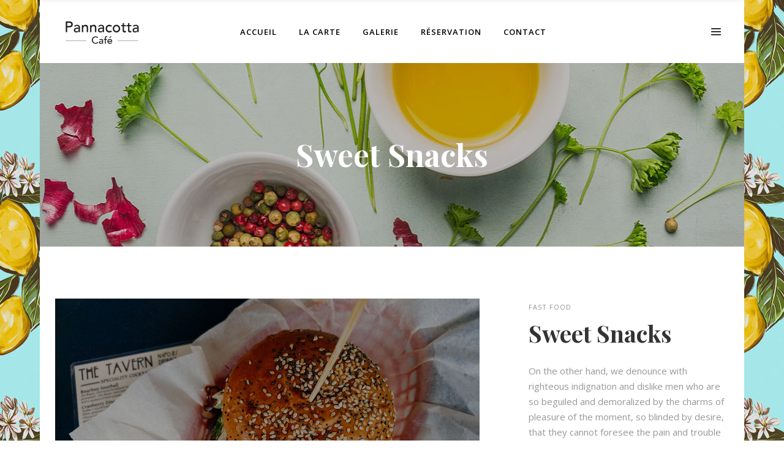

--- FILE ---
content_type: text/html; charset=UTF-8
request_url: https://pannacottacafe.com/portfolio-item/sweet-snacks/
body_size: 11330
content:
<!DOCTYPE html>
<html lang="fr-FR">
<head>
    	
        <meta charset="UTF-8"/>
        <link rel="profile" href="http://gmpg.org/xfn/11"/>
        
                <meta name="viewport" content="width=device-width,initial-scale=1,user-scalable=no">
        
	<title>Sweet Snacks &#8211; Pannacotta Café</title>
<script type="application/javascript">var eltdCoreAjaxUrl = "https://pannacottacafe.com/wp-admin/admin-ajax.php"</script><script type="application/javascript">var ElatedAjaxUrl = "https://pannacottacafe.com/wp-admin/admin-ajax.php"</script><meta name='robots' content='max-image-preview:large' />
<link rel='dns-prefetch' href='//fonts.googleapis.com' />
<link rel='dns-prefetch' href='//s.w.org' />
<link rel="alternate" type="application/rss+xml" title="Pannacotta Café &raquo; Flux" href="https://pannacottacafe.com/feed/" />
<link rel="alternate" type="application/rss+xml" title="Pannacotta Café &raquo; Flux des commentaires" href="https://pannacottacafe.com/comments/feed/" />
<link rel="alternate" type="application/rss+xml" title="Pannacotta Café &raquo; Sweet Snacks Flux des commentaires" href="https://pannacottacafe.com/portfolio-item/sweet-snacks/feed/" />
		<script type="text/javascript">
			window._wpemojiSettings = {"baseUrl":"https:\/\/s.w.org\/images\/core\/emoji\/13.0.1\/72x72\/","ext":".png","svgUrl":"https:\/\/s.w.org\/images\/core\/emoji\/13.0.1\/svg\/","svgExt":".svg","source":{"concatemoji":"https:\/\/pannacottacafe.com\/wp-includes\/js\/wp-emoji-release.min.js?ver=5.7.14"}};
			!function(e,a,t){var n,r,o,i=a.createElement("canvas"),p=i.getContext&&i.getContext("2d");function s(e,t){var a=String.fromCharCode;p.clearRect(0,0,i.width,i.height),p.fillText(a.apply(this,e),0,0);e=i.toDataURL();return p.clearRect(0,0,i.width,i.height),p.fillText(a.apply(this,t),0,0),e===i.toDataURL()}function c(e){var t=a.createElement("script");t.src=e,t.defer=t.type="text/javascript",a.getElementsByTagName("head")[0].appendChild(t)}for(o=Array("flag","emoji"),t.supports={everything:!0,everythingExceptFlag:!0},r=0;r<o.length;r++)t.supports[o[r]]=function(e){if(!p||!p.fillText)return!1;switch(p.textBaseline="top",p.font="600 32px Arial",e){case"flag":return s([127987,65039,8205,9895,65039],[127987,65039,8203,9895,65039])?!1:!s([55356,56826,55356,56819],[55356,56826,8203,55356,56819])&&!s([55356,57332,56128,56423,56128,56418,56128,56421,56128,56430,56128,56423,56128,56447],[55356,57332,8203,56128,56423,8203,56128,56418,8203,56128,56421,8203,56128,56430,8203,56128,56423,8203,56128,56447]);case"emoji":return!s([55357,56424,8205,55356,57212],[55357,56424,8203,55356,57212])}return!1}(o[r]),t.supports.everything=t.supports.everything&&t.supports[o[r]],"flag"!==o[r]&&(t.supports.everythingExceptFlag=t.supports.everythingExceptFlag&&t.supports[o[r]]);t.supports.everythingExceptFlag=t.supports.everythingExceptFlag&&!t.supports.flag,t.DOMReady=!1,t.readyCallback=function(){t.DOMReady=!0},t.supports.everything||(n=function(){t.readyCallback()},a.addEventListener?(a.addEventListener("DOMContentLoaded",n,!1),e.addEventListener("load",n,!1)):(e.attachEvent("onload",n),a.attachEvent("onreadystatechange",function(){"complete"===a.readyState&&t.readyCallback()})),(n=t.source||{}).concatemoji?c(n.concatemoji):n.wpemoji&&n.twemoji&&(c(n.twemoji),c(n.wpemoji)))}(window,document,window._wpemojiSettings);
		</script>
		<style type="text/css">
img.wp-smiley,
img.emoji {
	display: inline !important;
	border: none !important;
	box-shadow: none !important;
	height: 1em !important;
	width: 1em !important;
	margin: 0 .07em !important;
	vertical-align: -0.1em !important;
	background: none !important;
	padding: 0 !important;
}
</style>
	<link rel='stylesheet' id='wp-block-library-css'  href='https://pannacottacafe.com/wp-includes/css/dist/block-library/style.min.css?ver=5.7.14' type='text/css' media='all' />
<link rel='stylesheet' id='contact-form-7-css'  href='https://pannacottacafe.com/wp-content/plugins/contact-form-7/includes/css/styles.css?ver=5.4.1' type='text/css' media='all' />
<link rel='stylesheet' id='rs-plugin-settings-css'  href='https://pannacottacafe.com/wp-content/plugins/revslider/public/assets/css/rs6.css?ver=6.2.23' type='text/css' media='all' />
<style id='rs-plugin-settings-inline-css' type='text/css'>
#rs-demo-id {}
</style>
<link rel='stylesheet' id='savory-elated-default-style-css'  href='https://pannacottacafe.com/wp-content/themes/savory/style.css?ver=5.7.14' type='text/css' media='all' />
<link rel='stylesheet' id='savory-elated-modules-plugins-css'  href='https://pannacottacafe.com/wp-content/themes/savory/assets/css/plugins.min.css?ver=5.7.14' type='text/css' media='all' />
<link rel='stylesheet' id='savory-elated-modules-css'  href='https://pannacottacafe.com/wp-content/themes/savory/assets/css/modules.min.css?ver=5.7.14' type='text/css' media='all' />
<style id='savory-elated-modules-inline-css' type='text/css'>
/* generated in /home/pannacot/www/wp-content/themes/savory/functions.php savory_elated_page_padding function */
.single-portfolio-item .eltd-content .eltd-content-inner > .eltd-container > .eltd-container-inner, .single-portfolio-item .eltd-content .eltd-content-inner > .eltd-full-width > .eltd-full-width-inner { padding: 85px 0 0 0 ;}


.page-template-landing-page .eltd-ptf-centered .eltd-portfolio-list-holder article .eltd-item-text-overlay{
 background-color: rgba(0,0,0,0.7);
}


.page-template-landing-page .eltd-portfolio-list-holder-outer.eltd-ptf-gallery.eltd-ptf-large-spacing .eltd-portfolio-list-holder{
	margin: 0 -21px;
}

.page-template-landing-page .eltd-portfolio-list-holder-outer.eltd-ptf-gallery.eltd-ptf-large-spacing article{
	padding: 0 21px;
        margin: 0 0 42px;    
}
 .page-template-landing-page .eltd-portfolio-list-holder-outer.eltd-ptf-gallery.eltd-ptf-large-spacing article   .eltd-item-image-holder{
-webkit-box-shadow: 3px 3px 30px 3px rgba(0,0,0,.2);
    -moz-box-shadow: 3px 3px 30px 3px rgba(0,0,0,.2);
    box-shadow: 3px 3px 30px 3px rgba(0,0,0,.2);
}
@media only screen and (max-width: 600px){
      .page-template-landing-page .eltd-section-title-outer-holder .eltd-section-title-title-holder .eltd-section-title{
	   font-size: 55px !important;
      }
}
.eltd-vertical-align-containers .eltd-position-center:before, .eltd-vertical-align-containers .eltd-position-left:before, .eltd-vertical-align-containers .eltd-position-right:before {
margin-right: 0;
}

.woocommerce .product .eltd-product-image-holder .eltd-product-image-overlay-inner .eltd-btn > span {
    pointer-events: none;
}
</style>
<link rel='stylesheet' id='eltd-font_awesome-css'  href='https://pannacottacafe.com/wp-content/themes/savory/assets/css/font-awesome/css/font-awesome.min.css?ver=5.7.14' type='text/css' media='all' />
<link rel='stylesheet' id='eltd-font_elegant-css'  href='https://pannacottacafe.com/wp-content/themes/savory/assets/css/elegant-icons/style.min.css?ver=5.7.14' type='text/css' media='all' />
<link rel='stylesheet' id='eltd-ion_icons-css'  href='https://pannacottacafe.com/wp-content/themes/savory/assets/css/ion-icons/css/ionicons.min.css?ver=5.7.14' type='text/css' media='all' />
<link rel='stylesheet' id='eltd-linea_icons-css'  href='https://pannacottacafe.com/wp-content/themes/savory/assets/css/linea-icons/style.css?ver=5.7.14' type='text/css' media='all' />
<link rel='stylesheet' id='eltd-simple_line_icons-css'  href='https://pannacottacafe.com/wp-content/themes/savory/assets/css/simple-line-icons/simple-line-icons.css?ver=5.7.14' type='text/css' media='all' />
<link rel='stylesheet' id='eltd-dripicons-css'  href='https://pannacottacafe.com/wp-content/themes/savory/assets/css/dripicons/dripicons.css?ver=5.7.14' type='text/css' media='all' />
<link rel='stylesheet' id='eltd-linear_icons-css'  href='https://pannacottacafe.com/wp-content/themes/savory/assets/css/linear-icons/style.css?ver=5.7.14' type='text/css' media='all' />
<link rel='stylesheet' id='savory-elated-blog-css'  href='https://pannacottacafe.com/wp-content/themes/savory/assets/css/blog.min.css?ver=5.7.14' type='text/css' media='all' />
<link rel='stylesheet' id='mediaelement-css'  href='https://pannacottacafe.com/wp-includes/js/mediaelement/mediaelementplayer-legacy.min.css?ver=4.2.16' type='text/css' media='all' />
<link rel='stylesheet' id='wp-mediaelement-css'  href='https://pannacottacafe.com/wp-includes/js/mediaelement/wp-mediaelement.min.css?ver=5.7.14' type='text/css' media='all' />
<link rel='stylesheet' id='savory-elated-style-dynamic-css'  href='https://pannacottacafe.com/wp-content/themes/savory/assets/css/style_dynamic.css?ver=1625152209' type='text/css' media='all' />
<link rel='stylesheet' id='savory-elated-modules-responsive-css'  href='https://pannacottacafe.com/wp-content/themes/savory/assets/css/modules-responsive.min.css?ver=5.7.14' type='text/css' media='all' />
<link rel='stylesheet' id='savory-elated-blog-responsive-css'  href='https://pannacottacafe.com/wp-content/themes/savory/assets/css/blog-responsive.min.css?ver=5.7.14' type='text/css' media='all' />
<link rel='stylesheet' id='savory-elated-style-dynamic-responsive-css'  href='https://pannacottacafe.com/wp-content/themes/savory/assets/css/style_dynamic_responsive.css?ver=1625152209' type='text/css' media='all' />
<link rel='stylesheet' id='savory-elated-google-fonts-css'  href='https://fonts.googleapis.com/css?family=Open+Sans%3A100%2C200%2C300%2C400%2C500%2C600%2C700%2C800%2C900%7CPlayfair+Display%3A100%2C200%2C300%2C400%2C500%2C600%2C700%2C800%2C900%7CCovered+By+Your+Grace%3A100%2C200%2C300%2C400%2C500%2C600%2C700%2C800%2C900%7COpen+Sans%3A100%2C200%2C300%2C400%2C500%2C600%2C700%2C800%2C900&#038;subset=latin-ext&#038;ver=1.0.0' type='text/css' media='all' />
<link rel='stylesheet' id='select2-css'  href='https://pannacottacafe.com/wp-content/themes/savory/framework/admin/assets/css/select2.min.css?ver=5.7.14' type='text/css' media='all' />
<link rel='stylesheet' id='eltd_core-dashboard-style-css'  href='https://pannacottacafe.com/wp-content/plugins/eltd-core/core-dashboard/assets/css/core-dashboard.min.css?ver=5.7.14' type='text/css' media='all' />
<link rel='stylesheet' id='js_composer_front-css'  href='https://pannacottacafe.com/wp-content/plugins/js_composer/assets/css/js_composer.min.css?ver=6.4.1' type='text/css' media='all' />
<script type='text/javascript' src='https://pannacottacafe.com/wp-includes/js/jquery/jquery.min.js?ver=3.5.1' id='jquery-core-js'></script>
<script type='text/javascript' src='https://pannacottacafe.com/wp-includes/js/jquery/jquery-migrate.min.js?ver=3.3.2' id='jquery-migrate-js'></script>
<script type='text/javascript' src='https://pannacottacafe.com/wp-content/plugins/revslider/public/assets/js/rbtools.min.js?ver=6.2.23' id='tp-tools-js'></script>
<script type='text/javascript' src='https://pannacottacafe.com/wp-content/plugins/revslider/public/assets/js/rs6.min.js?ver=6.2.23' id='revmin-js'></script>
<link rel="https://api.w.org/" href="https://pannacottacafe.com/wp-json/" /><link rel="EditURI" type="application/rsd+xml" title="RSD" href="https://pannacottacafe.com/xmlrpc.php?rsd" />
<link rel="wlwmanifest" type="application/wlwmanifest+xml" href="https://pannacottacafe.com/wp-includes/wlwmanifest.xml" /> 
<meta name="generator" content="WordPress 5.7.14" />
<link rel="canonical" href="https://pannacottacafe.com/portfolio-item/sweet-snacks/" />
<link rel='shortlink' href='https://pannacottacafe.com/?p=7064' />
<link rel="alternate" type="application/json+oembed" href="https://pannacottacafe.com/wp-json/oembed/1.0/embed?url=https%3A%2F%2Fpannacottacafe.com%2Fportfolio-item%2Fsweet-snacks%2F" />
<link rel="alternate" type="text/xml+oembed" href="https://pannacottacafe.com/wp-json/oembed/1.0/embed?url=https%3A%2F%2Fpannacottacafe.com%2Fportfolio-item%2Fsweet-snacks%2F&#038;format=xml" />
<meta name="generator" content="Powered by WPBakery Page Builder - drag and drop page builder for WordPress."/>
<meta name="generator" content="Powered by Slider Revolution 6.2.23 - responsive, Mobile-Friendly Slider Plugin for WordPress with comfortable drag and drop interface." />
<link rel="icon" href="https://pannacottacafe.com/wp-content/uploads/2021/06/cropped-fav_pannacotta_cafe_2021-32x32.jpg" sizes="32x32" />
<link rel="icon" href="https://pannacottacafe.com/wp-content/uploads/2021/06/cropped-fav_pannacotta_cafe_2021-192x192.jpg" sizes="192x192" />
<link rel="apple-touch-icon" href="https://pannacottacafe.com/wp-content/uploads/2021/06/cropped-fav_pannacotta_cafe_2021-180x180.jpg" />
<meta name="msapplication-TileImage" content="https://pannacottacafe.com/wp-content/uploads/2021/06/cropped-fav_pannacotta_cafe_2021-270x270.jpg" />
<script type="text/javascript">function setREVStartSize(e){
			//window.requestAnimationFrame(function() {				 
				window.RSIW = window.RSIW===undefined ? window.innerWidth : window.RSIW;	
				window.RSIH = window.RSIH===undefined ? window.innerHeight : window.RSIH;	
				try {								
					var pw = document.getElementById(e.c).parentNode.offsetWidth,
						newh;
					pw = pw===0 || isNaN(pw) ? window.RSIW : pw;
					e.tabw = e.tabw===undefined ? 0 : parseInt(e.tabw);
					e.thumbw = e.thumbw===undefined ? 0 : parseInt(e.thumbw);
					e.tabh = e.tabh===undefined ? 0 : parseInt(e.tabh);
					e.thumbh = e.thumbh===undefined ? 0 : parseInt(e.thumbh);
					e.tabhide = e.tabhide===undefined ? 0 : parseInt(e.tabhide);
					e.thumbhide = e.thumbhide===undefined ? 0 : parseInt(e.thumbhide);
					e.mh = e.mh===undefined || e.mh=="" || e.mh==="auto" ? 0 : parseInt(e.mh,0);		
					if(e.layout==="fullscreen" || e.l==="fullscreen") 						
						newh = Math.max(e.mh,window.RSIH);					
					else{					
						e.gw = Array.isArray(e.gw) ? e.gw : [e.gw];
						for (var i in e.rl) if (e.gw[i]===undefined || e.gw[i]===0) e.gw[i] = e.gw[i-1];					
						e.gh = e.el===undefined || e.el==="" || (Array.isArray(e.el) && e.el.length==0)? e.gh : e.el;
						e.gh = Array.isArray(e.gh) ? e.gh : [e.gh];
						for (var i in e.rl) if (e.gh[i]===undefined || e.gh[i]===0) e.gh[i] = e.gh[i-1];
											
						var nl = new Array(e.rl.length),
							ix = 0,						
							sl;					
						e.tabw = e.tabhide>=pw ? 0 : e.tabw;
						e.thumbw = e.thumbhide>=pw ? 0 : e.thumbw;
						e.tabh = e.tabhide>=pw ? 0 : e.tabh;
						e.thumbh = e.thumbhide>=pw ? 0 : e.thumbh;					
						for (var i in e.rl) nl[i] = e.rl[i]<window.RSIW ? 0 : e.rl[i];
						sl = nl[0];									
						for (var i in nl) if (sl>nl[i] && nl[i]>0) { sl = nl[i]; ix=i;}															
						var m = pw>(e.gw[ix]+e.tabw+e.thumbw) ? 1 : (pw-(e.tabw+e.thumbw)) / (e.gw[ix]);					
						newh =  (e.gh[ix] * m) + (e.tabh + e.thumbh);
					}				
					if(window.rs_init_css===undefined) window.rs_init_css = document.head.appendChild(document.createElement("style"));					
					document.getElementById(e.c).height = newh+"px";
					window.rs_init_css.innerHTML += "#"+e.c+"_wrapper { height: "+newh+"px }";				
				} catch(e){
					console.log("Failure at Presize of Slider:" + e)
				}					   
			//});
		  };</script>
		<style type="text/css" id="wp-custom-css">
			#eltd_search_opener-2{display:none!important;}

span.eltd-rstrnt-currency {
    display: none!important;
}

#eltd_search_opener-4, #eltd_search_opener-6, #eltd_search_opener-5{
	display:none!important;
}

		</style>
		<noscript><style> .wpb_animate_when_almost_visible { opacity: 1; }</style></noscript></head>

<body class="portfolio-item-template-default single single-portfolio-item postid-7064 eltd-core-1.4.1 eltd-boxed savory-ver-2.1.1 eltd-smooth-scroll  eltd-grid-1200 eltd-blog-installed eltd-follow-portfolio-info eltd-main-style1 eltd-header-standard eltd-sticky-header-on-scroll-down-up eltd-default-mobile-header eltd-sticky-up-mobile-header eltd-dropdown-animate-height eltd-dark-header eltd-fullscreen-search eltd-search-fade eltd-enable-sidemenu-area-opener eltd-side-menu-slide-with-content eltd-width-370 wpb-js-composer js-comp-ver-6.4.1 vc_responsive">
<section class="eltd-side-menu right">
		<div class="eltd-close-side-menu-holder">
		<div class="eltd-close-side-menu-holder-inner">
			<a href="#" target="_self" class="eltd-close-side-menu">
				<span aria-hidden="true" class="icon_close"></span>
			</a>
		</div>
	</div>
	<div id="text-7" class="widget eltd-sidearea-widget widget_text">			<div class="textwidget"><img src="http://pannacottacafe.com/wp-content/uploads/2021/06/logo_pannacotta_cafe_2021_blanc.png" alt="logo" />
<div class="vc_empty_space"   style="height: 10px"><span class="vc_empty_space_inner"></span></div>
Ristorante & Pizzeria.
<div class="vc_empty_space"   style="height: 15px"><span class="vc_empty_space_inner"></span></div>
(+33)01 47 52 00 80 <br/>
<div class="vc_empty_space"   style="height: 5px"><span class="vc_empty_space_inner"></span></div>
panacotta-cafe@orange.fr<br/>
<div class="vc_empty_space"   style="height: 5px"><span class="vc_empty_space_inner"></span></div>
3, rue du Colonel de Rochebrune, 92500 Rueil-Malmaison
</div>
		</div><div id="eltd_social_icon_widget-21" class="widget eltd-sidearea-widget widget_eltd_social_icon_widget">
    <span class="eltd-icon-shortcode normal "  data-hover-color="#868686" data-color="#dfdede">
                    <a class=""  href="http://www.facebook.com" target="_blank">
        
        <span aria-hidden="true" class="eltd-icon-font-elegant social_facebook eltd-icon-element" style="color: #dfdede" ></span>
                    </a>
            </span>

</div><div id="eltd_social_icon_widget-18" class="widget eltd-sidearea-widget widget_eltd_social_icon_widget">
    <span class="eltd-icon-shortcode normal " style="margin: 0 25px 0 0" data-hover-color="#868686" data-color="#dfdede">
                    <a class=""  href="http://instagram.com" target="_blank">
        
        <span aria-hidden="true" class="eltd-icon-font-elegant social_instagram eltd-icon-element" style="color: #dfdede" ></span>
                    </a>
            </span>

</div></section>


<div class="eltd-wrapper">
    <div class="eltd-wrapper-inner">
        <div class="eltd-fullscreen-search-holder">
	<div class="eltd-fullscreen-search-close-container">
		<div class="eltd-search-close-holder">
			<a class="eltd-fullscreen-search-close" href="javascript:void(0)">
				<span aria-hidden="true" class="eltd-icon-font-elegant icon_close " ></span>			</a>
		</div>
	</div>
	<div class="eltd-fullscreen-search-table">
		<div class="eltd-fullscreen-search-cell">
			<div class="eltd-fullscreen-search-inner">
				<form action="https://pannacottacafe.com/" class="eltd-fullscreen-search-form" method="get">
					<div class="eltd-form-holder">
						<span class="eltd-search-label">Search</span>
						<div class="eltd-field-holder">
							<input type="text"  name="s" class="eltd-search-field" autocomplete="off" />
							<div class="eltd-line"></div>
						</div>
						<input type="submit" class="eltd-search-submit" value="&#x55;" />
					</div>
				</form>
			</div>
		</div>
	</div>
</div>
<header class="eltd-page-header">
        <div class="eltd-menu-area eltd-menu-position-center" >
        			            <div class="eltd-vertical-align-containers">
                <div class="eltd-position-left">
                    <div class="eltd-position-left-inner">
                        
<div class="eltd-logo-wrapper">
    <a href="https://pannacottacafe.com/" style="height: 63px;">
        <img class="eltd-normal-logo" src="http://pannacottacafe.com/wp-content/uploads/2021/06/logo_pannacotta_cafe_2021_01.png" alt="Logo"/>
        <img class="eltd-dark-logo" src="http://pannacottacafe.com/wp-content/uploads/2021/06/logo_pannacotta_cafe_2021_01.png" alt="Dark Logoo"/>        <img class="eltd-light-logo" src="http://pannacottacafe.com/wp-content/uploads/2021/06/logo_pannacotta_cafe_2021_blanc.png" alt="Light Logo"/>    </a>
</div>

                    </div>
                </div>
                                    <div class="eltd-position-center">
                        
<nav class="eltd-main-menu eltd-drop-down eltd-default-nav">
    <ul id="menu-main-nav-2021" class="clearfix"><li id="nav-menu-item-8620" class="menu-item menu-item-type-post_type menu-item-object-page menu-item-home  narrow"><a href="https://pannacottacafe.com/" class=""><span class="item_outer"><span class="item_inner"><span class="menu_icon_wrapper"><i class="eltd-icon-font-awesome fa  " ></i></span><span class="item_text">Accueil</span></span><span class="plus"></span></span></a></li>
<li id="nav-menu-item-8619" class="menu-item menu-item-type-post_type menu-item-object-page  narrow"><a href="https://pannacottacafe.com/la-carte/" class=""><span class="item_outer"><span class="item_inner"><span class="menu_icon_wrapper"><i class="eltd-icon-font-awesome fa  " ></i></span><span class="item_text">La carte</span></span><span class="plus"></span></span></a></li>
<li id="nav-menu-item-8616" class="menu-item menu-item-type-post_type menu-item-object-page  narrow"><a href="https://pannacottacafe.com/galerie/" class=""><span class="item_outer"><span class="item_inner"><span class="menu_icon_wrapper"><i class="eltd-icon-font-awesome fa  " ></i></span><span class="item_text">Galerie</span></span><span class="plus"></span></span></a></li>
<li id="nav-menu-item-8617" class="menu-item menu-item-type-post_type menu-item-object-page  narrow"><a href="https://pannacottacafe.com/reservation/" class=""><span class="item_outer"><span class="item_inner"><span class="menu_icon_wrapper"><i class="eltd-icon-font-awesome fa  " ></i></span><span class="item_text">Réservation</span></span><span class="plus"></span></span></a></li>
<li id="nav-menu-item-8618" class="menu-item menu-item-type-post_type menu-item-object-page  narrow"><a href="https://pannacottacafe.com/contact/" class=""><span class="item_outer"><span class="item_inner"><span class="menu_icon_wrapper"><i class="eltd-icon-font-awesome fa  " ></i></span><span class="item_text">Contact</span></span><span class="plus"></span></span></a></li>
</ul></nav>
                    </div>
                                <div class="eltd-position-right">
                    <div class="eltd-position-right-inner">

                        
	    <div id="eltd_search_opener-2" class="widget widget_eltd_search_opener eltd-right-from-main-menu-widget">        <a 			data-icon-close-same-position="yes"                        class="eltd-search-opener" href="javascript:void(0)">
            <span aria-hidden="true" class="eltd-icon-font-elegant icon_search " ></span>                    </a>
	    </div>		    <div id="eltd_side_area_opener-2" class="widget widget_eltd_side_area_opener eltd-right-from-main-menu-widget">		<a class="eltd-side-menu-button-opener normal" 		   href="javascript:void(0)">
			<span aria-hidden="true" class="eltd-icon-font-elegant icon_menu " ></span>		</a>
		</div>                    </div>
                </div>
            </div>
            </div>
        
<div class="eltd-sticky-header">
        <div class="eltd-sticky-holder">
                <div class=" eltd-vertical-align-containers">
                <div class="eltd-position-left">
                    <div class="eltd-position-left-inner">
                        
<div class="eltd-logo-wrapper">
    <a href="https://pannacottacafe.com/" style="height: 63px;">
        <img class="eltd-normal-logo" src="http://pannacottacafe.com/wp-content/uploads/2021/06/logo_pannacotta_cafe_2021_01.png" alt="Logo"/>
        <img class="eltd-dark-logo" src="http://pannacottacafe.com/wp-content/uploads/2021/06/logo_pannacotta_cafe_2021_01.png" alt="Dark Logoo"/>        <img class="eltd-light-logo" src="http://pannacottacafe.com/wp-content/uploads/2021/06/logo_pannacotta_cafe_2021_blanc.png" alt="Light Logo"/>    </a>
</div>

                    </div>
                </div>
                <div class="eltd-position-center">
                    <div class="eltd-position-center-inner">
                        
<nav class="eltd-main-menu eltd-drop-down eltd-sticky-nav">
    <ul id="menu-main-nav-2022" class="clearfix"><li id="sticky-nav-menu-item-8620" class="menu-item menu-item-type-post_type menu-item-object-page menu-item-home  narrow"><a href="https://pannacottacafe.com/" class=""><span class="item_outer"><span class="item_inner"><span class="menu_icon_wrapper"><i class="eltd-icon-font-awesome fa  " ></i></span><span class="item_text">Accueil</span></span><span class="plus"></span></span></a></li>
<li id="sticky-nav-menu-item-8619" class="menu-item menu-item-type-post_type menu-item-object-page  narrow"><a href="https://pannacottacafe.com/la-carte/" class=""><span class="item_outer"><span class="item_inner"><span class="menu_icon_wrapper"><i class="eltd-icon-font-awesome fa  " ></i></span><span class="item_text">La carte</span></span><span class="plus"></span></span></a></li>
<li id="sticky-nav-menu-item-8616" class="menu-item menu-item-type-post_type menu-item-object-page  narrow"><a href="https://pannacottacafe.com/galerie/" class=""><span class="item_outer"><span class="item_inner"><span class="menu_icon_wrapper"><i class="eltd-icon-font-awesome fa  " ></i></span><span class="item_text">Galerie</span></span><span class="plus"></span></span></a></li>
<li id="sticky-nav-menu-item-8617" class="menu-item menu-item-type-post_type menu-item-object-page  narrow"><a href="https://pannacottacafe.com/reservation/" class=""><span class="item_outer"><span class="item_inner"><span class="menu_icon_wrapper"><i class="eltd-icon-font-awesome fa  " ></i></span><span class="item_text">Réservation</span></span><span class="plus"></span></span></a></li>
<li id="sticky-nav-menu-item-8618" class="menu-item menu-item-type-post_type menu-item-object-page  narrow"><a href="https://pannacottacafe.com/contact/" class=""><span class="item_outer"><span class="item_inner"><span class="menu_icon_wrapper"><i class="eltd-icon-font-awesome fa  " ></i></span><span class="item_text">Contact</span></span><span class="plus"></span></span></a></li>
</ul></nav>

                    </div>
                </div>
                <div class="eltd-position-right">
                    <div class="eltd-position-right-inner">
                                                    
	    <div id="eltd_search_opener-5" class="widget widget_eltd_search_opener eltd-sticky-right">        <a 			data-icon-close-same-position="yes"                        class="eltd-search-opener" href="javascript:void(0)">
            <span aria-hidden="true" class="eltd-icon-font-elegant icon_search " ></span>                    </a>
	    </div>		    <div id="eltd_side_area_opener-3" class="widget widget_eltd_side_area_opener eltd-sticky-right">		<a class="eltd-side-menu-button-opener normal" style="color: #444444"		   href="javascript:void(0)">
			<span aria-hidden="true" class="eltd-icon-font-elegant icon_menu " ></span>		</a>
		</div>                                            </div>
                </div>
            </div>
                </div>
</div>

</header>


<header class="eltd-mobile-header">
    <div class="eltd-mobile-header-inner">
                <div class="eltd-mobile-header-holder">
            <div class="eltd-grid">
                <div class="eltd-vertical-align-containers">
                                            <div class="eltd-mobile-menu-opener">
                            <a href="javascript:void(0)">
                    <span class="eltd-mobile-opener-icon-holder">
                        <i class="eltd-icon-font-awesome fa fa-bars " ></i>                    </span>
                            </a>
                        </div>
                                                                <div class="eltd-position-center">
                            <div class="eltd-position-center-inner">
                                
<div class="eltd-mobile-logo-wrapper">
    <a href="https://pannacottacafe.com/" style="height: 63px">
        <img src="http://pannacottacafe.com/wp-content/uploads/2021/06/logo_pannacotta_cafe_2021_01.png" alt="Mobile Logo"/>
    </a>
</div>

                            </div>
                        </div>
                                        <div class="eltd-position-right">
                        <div class="eltd-position-right-inner">
                            
	    <div id="eltd_search_opener-4" class="widget widget_eltd_search_opener eltd-right-from-mobile-logo">        <a 			data-icon-close-same-position="yes"                        class="eltd-search-opener" href="javascript:void(0)">
            <span aria-hidden="true" class="eltd-icon-font-elegant icon_search " ></span>                    </a>
	    </div>		                            </div>
                    </div>
                </div> <!-- close .eltd-vertical-align-containers -->
            </div>
        </div>
        
	<nav class="eltd-mobile-nav" role="navigation" aria-label="Mobile Menu">
		<div class="eltd-grid">

			<ul id="menu-main-nav-2023" class=""><li id="mobile-menu-item-8620" class="menu-item menu-item-type-post_type menu-item-object-page menu-item-home "><a href="https://pannacottacafe.com/" class=""><span>Accueil</span></a></li>
<li id="mobile-menu-item-8619" class="menu-item menu-item-type-post_type menu-item-object-page "><a href="https://pannacottacafe.com/la-carte/" class=""><span>La carte</span></a></li>
<li id="mobile-menu-item-8616" class="menu-item menu-item-type-post_type menu-item-object-page "><a href="https://pannacottacafe.com/galerie/" class=""><span>Galerie</span></a></li>
<li id="mobile-menu-item-8617" class="menu-item menu-item-type-post_type menu-item-object-page "><a href="https://pannacottacafe.com/reservation/" class=""><span>Réservation</span></a></li>
<li id="mobile-menu-item-8618" class="menu-item menu-item-type-post_type menu-item-object-page "><a href="https://pannacottacafe.com/contact/" class=""><span>Contact</span></a></li>
</ul>		</div>
	</nav>

    </div>
</header> <!-- close .eltd-mobile-header -->



                    <a id='eltd-back-to-top'  href='#'>
                <span class="eltd-icon-stack">
                     <span aria-hidden="true" class="eltd-icon-font-elegant arrow_carrot-up  " ></span>                </span>
            </a>
                <div class="eltd-fullscreen-menu-holder-outer">
	<div class="eltd-fullscreen-menu-holder">
		<div class="eltd-fullscreen-menu-holder-inner">
			<nav class="eltd-fullscreen-menu">
	<ul id="menu-main-nav-2024" class=""><li id="popup-menu-item-8620" class="menu-item menu-item-type-post_type menu-item-object-page menu-item-home "><a href="https://pannacottacafe.com/" class=""><span>Accueil</span></a></li>
<li id="popup-menu-item-8619" class="menu-item menu-item-type-post_type menu-item-object-page "><a href="https://pannacottacafe.com/la-carte/" class=""><span>La carte</span></a></li>
<li id="popup-menu-item-8616" class="menu-item menu-item-type-post_type menu-item-object-page "><a href="https://pannacottacafe.com/galerie/" class=""><span>Galerie</span></a></li>
<li id="popup-menu-item-8617" class="menu-item menu-item-type-post_type menu-item-object-page "><a href="https://pannacottacafe.com/reservation/" class=""><span>Réservation</span></a></li>
<li id="popup-menu-item-8618" class="menu-item menu-item-type-post_type menu-item-object-page "><a href="https://pannacottacafe.com/contact/" class=""><span>Contact</span></a></li>
</ul></nav>				<div class="eltd-fullscreen-below-menu-widget-holder">
					<div class="widget_eltd_social_icon_widget eltd-fullscreen-menu-below-widget">
    <span class="eltd-icon-shortcode normal" style="margin: 0 20px 0 0" data-hover-color="#868686" data-color="#ffffff">
                    <a class=""  href="https://vimeo.com/" target="_blank">
        
        <span aria-hidden="true" class="eltd-icon-font-elegant social_vimeo eltd-icon-element" style="color: #ffffff;font-size:18px" ></span>
                    </a>
            </span>

</div><div class="widget_eltd_social_icon_widget eltd-fullscreen-menu-below-widget">
    <span class="eltd-icon-shortcode normal" style="margin: 0 22px 0 0" data-hover-color="#868686" data-color="#ffffff">
                    <a class=""  href="http://instagram.com" target="_blank">
        
        <span aria-hidden="true" class="eltd-icon-font-elegant social_instagram eltd-icon-element" style="color: #ffffff;font-size:18px" ></span>
                    </a>
            </span>

</div><div class="widget_eltd_social_icon_widget eltd-fullscreen-menu-below-widget">
    <span class="eltd-icon-shortcode normal" style="margin: 0 22px 0 0" data-hover-color="#868686" data-color="#ffffff">
                    <a class=""  href="http://twitter.com" target="_blank">
        
        <span aria-hidden="true" class="eltd-icon-font-elegant social_twitter eltd-icon-element" style="color: #ffffff;font-size:18px" ></span>
                    </a>
            </span>

</div><div class="widget_eltd_social_icon_widget eltd-fullscreen-menu-below-widget">
    <span class="eltd-icon-shortcode normal"  data-hover-color="#868686" data-color="#ffffff">
                    <a class=""  href="http://www.facebook.com" target="_blank">
        
        <span aria-hidden="true" class="eltd-icon-font-elegant social_facebook eltd-icon-element" style="color: #ffffff;font-size:18px" ></span>
                    </a>
            </span>

</div>				</div>
					</div>
	</div>
</div>
        <div class="eltd-content" >
            <div class="eltd-content-inner">
    <div class="eltd-title eltd-standard-type eltd-preload-background eltd-has-background eltd-content-center-alignment eltd-animation-no eltd-title-image-not-responsive" style="height:300px;background-image:url(http://savory.elated-themes.com/wp-content/uploads/2016/10/blog-title-image.jpg);" data-height="300" data-background-width=&quot;1903&quot;>
        <div class="eltd-title-image"><img src="http://savory.elated-themes.com/wp-content/uploads/2016/10/blog-title-image.jpg" alt="&nbsp;" /> </div>
        <div class="eltd-title-holder" style="height:300px;">
            <div class="eltd-container clearfix">
                <div class="eltd-container-inner">
                    <div class="eltd-title-subtitle-holder" style="">
                        <div class="eltd-title-subtitle-holder-inner">
                                                        <h1  class="eltd-title-size-medium">
                                    <span>Sweet Snacks</span>
                                </h1>
                                                                                                                    </div>
                    </div>
                </div>
            </div>
        </div>
    </div>

<div class="eltd-container">
    <div class="eltd-container-inner clearfix">
        <div class="small-images eltd-portfolio-single-holder">
            <div class="eltd-two-columns-66-33 clearfix">
    <div class="eltd-column1">
        <div class="eltd-column-inner">
                            <div class="eltd-portfolio-media">
                                            <div class="eltd-portfolio-single-media">
                                <a title="port-gi-5" data-rel="prettyPhoto[single_pretty_photo]" href="https://pannacottacafe.com/wp-content/uploads/2016/04/port-gi-5.jpg">

				<img src="https://pannacottacafe.com/wp-content/uploads/2016/04/port-gi-5.jpg" alt="f" />
	
    </a>
                        </div>
                                            <div class="eltd-portfolio-single-media">
                                <a title="port-gi-6" data-rel="prettyPhoto[single_pretty_photo]" href="https://pannacottacafe.com/wp-content/uploads/2016/04/port-gi-6.jpg">

				<img src="https://pannacottacafe.com/wp-content/uploads/2016/04/port-gi-6.jpg" alt="port-gi-6" />
	
    </a>
                        </div>
                                            <div class="eltd-portfolio-single-media">
                                <a title="port-gi-1" data-rel="prettyPhoto[single_pretty_photo]" href="https://pannacottacafe.com/wp-content/uploads/2016/04/port-gi-1.jpg">

				<img src="https://pannacottacafe.com/wp-content/uploads/2016/04/port-gi-1.jpg" alt="d" />
	
    </a>
                        </div>
                                    </div>
                    </div>
    </div>
    <div class="eltd-column2">
        <div class="eltd-column-inner">
            <div class="eltd-portfolio-info-holder">
                
            <div class="eltd-portfolio-info-item eltd-portfolio-categories">
            <p class="eltd-ptf-single-info">
                Fast Food            </p>
        </div>
    
<div class="eltd-portfolio-info-item">
    <h3 class="eltd-portfolio-item-title">
        Sweet Snacks    </h3>
    <div class="eltd-portfolio-content">
        <div class="vc_row wpb_row vc_row-fluid eltd-section eltd-content-aligment-left" style=""><div class="clearfix eltd-full-section-inner"><div class="wpb_column vc_column_container vc_col-sm-12"><div class="vc_column-inner"><div class="wpb_wrapper">
	<div class="wpb_text_column wpb_content_element " >
		<div class="wpb_wrapper">
			<p>On the other hand, we denounce with righteous indignation and dislike men who are so beguiled and demoralized by the charms of pleasure of the moment, so blinded by desire, that they cannot foresee the pain and trouble that are bound to ensue; and equal blame belongs to those who fail in their duty through weakness of will, which is the same as saying through shrinking from toil and pain.</p>

		</div>
	</div>
</div></div></div></div></div>
    </div>
</div>
    <div class="eltd-portfolio-info-item eltd-portfolio-date">
        <h6>Date: </h6>

        <p class="eltd-ptf-single-info">7 octobre 2016</p>
    </div>

    <div class="eltd-portfolio-info-item eltd-portfolio-tags">
        <h6>Tags: </h6>
        <p class="eltd-ptf-single-info">
            dessert, ideas        </p>
    </div>
                <div class="eltd-ptf-social-holder">
                        <div class="eltd-portfolio-social">
        <div class="eltd-social-share-holder eltd-list">

	<span class="eltd-social-share-text">
		Share:	</span>

	<ul>
		<li class="eltd-facebook-share">
	<a class="eltd-share-link" href="#" onclick="window.open('http://www.facebook.com/sharer.php?s=100&amp;p[title]=Sweet+Snacks&amp;p[url]=https%3A%2F%2Fpannacottacafe.com%2Fportfolio-item%2Fsweet-snacks%2F&amp;p[images][0]=https://pannacottacafe.com/wp-content/uploads/2016/10/port-fi-14.jpg&amp;p[summary]=On+the+other+hand%2C+we+denounce+with+righteous+indignation+and+dislike+men+who+are+so+beguiled', 'sharer', 'toolbar=0,status=0,width=620,height=280');">
					<span class="eltd-social-network-icon social_facebook"></span>
			</a>
</li><li class="eltd-twitter-share">
	<a class="eltd-share-link" href="#" onclick="window.open('https://twitter.com/intent/tweet?text=On+the+other+hand%2C+we+denounce+with+righteous+indignation+and+dislike+men+who+are+so+beguiledhttps://pannacottacafe.com/portfolio-item/sweet-snacks/', 'popupwindow', 'scrollbars=yes,width=800,height=400')">
					<span class="eltd-social-network-icon social_twitter"></span>
			</a>
</li><li class="eltd-tumblr-share">
	<a class="eltd-share-link" href="#" onclick="popUp=window.open('http://www.tumblr.com/share/link?url=https%3A%2F%2Fpannacottacafe.com%2Fportfolio-item%2Fsweet-snacks%2F&amp;name=Sweet+Snacks&amp;description=On+the+other+hand%2C+we+denounce+with+righteous+indignation+and+dislike+men+who+are+so+beguiled', 'popupwindow', 'scrollbars=yes,width=800,height=400');popUp.focus();return false;">
					<span class="eltd-social-network-icon social_tumblr"></span>
			</a>
</li><li class="eltd-pinterest-share">
	<a class="eltd-share-link" href="#" onclick="popUp=window.open('http://pinterest.com/pin/create/button/?url=https%3A%2F%2Fpannacottacafe.com%2Fportfolio-item%2Fsweet-snacks%2F&amp;description=Sweet Snacks&amp;media=https%3A%2F%2Fpannacottacafe.com%2Fwp-content%2Fuploads%2F2016%2F10%2Fport-fi-14.jpg', 'popupwindow', 'scrollbars=yes,width=800,height=400');popUp.focus();return false;">
					<span class="eltd-social-network-icon social_pinterest"></span>
			</a>
</li>	</ul>

</div>    </div>
                    <div class="eltd-ptf-like-holder">
                        <a href="#" class="eltd-btn eltd-btn-outline eltd-btn-small eltd-like" id="eltd-like-7064-135" title="Like this"><span class="eltd-ptf-like-icon icon_heart_alt"></span><span>5</span><span>Like</span></a>                    </div>
                </div>
            </div>
        </div>
    </div>
</div>
    <div class="eltd-portfolio-single-nav">
        
            <div class="eltd-portfolio-prev">
                <a href="https://pannacottacafe.com/portfolio-item/fast-made-meal/" rel="prev"><span class="arrow_carrot-left eltd-ptf-nav-icons"></span></a>                <a class = "eltd-portfolio-navigation-info" href ="https://pannacottacafe.com/portfolio-item/fast-made-meal/" >
                    <span>
                        Previous post                    </span>
                </a>

            </div>

        
        
            <div class="eltd-portfolio-back-btn">

                <a href="">
                    <span>
                        Main Portfolio                    </span>
                </a>

            </div>

        
        
            <div class="eltd-portfolio-next">

                <a class = "eltd-portfolio-navigation-info" href ="https://pannacottacafe.com/portfolio-item/italian-fast-food/" >
                    <span>
                        Next post                    </span>
                </a>

                <a href="https://pannacottacafe.com/portfolio-item/italian-fast-food/" rel="next"><span class="arrow_carrot-right eltd-ptf-nav-icons"></span></a>            </div>

        
    </div>

        </div>
    </div>
</div></div> <!-- close div.content_inner -->
</div> <!-- close div.content -->

<footer  style="background-image: url();">
	<div class="eltd-footer-inner clearfix">

		<div class="eltd-footer-top-holder">
	<div class="eltd-footer-top eltd-footer-top-aligment-center">
		
		<div class="eltd-container">
			<div class="eltd-container-inner">

		<div class="clearfix">
	<div class="eltd_column eltd-column1">
		<div class="eltd-column-inner">
			<div id="text-6" class="widget eltd-footer-column-1 widget_text">			<div class="textwidget">
	<div  class="wpb_single_image wpb_content_element vc_align_center">
		
		<figure class="wpb_wrapper vc_figure">
			<a href="http://pannacottacafe.com" target="_self" class="vc_single_image-wrapper   vc_box_border_grey" rel="noopener"><img width="258" height="126" src="https://pannacottacafe.com/wp-content/uploads/2021/06/logo_pannacotta_cafe_2021_blanc.png" class="vc_single_image-img attachment-full" alt="" loading="lazy" /></a>
		</figure>
	</div>

<div class="vc_empty_space"   style="height: 16px"><span class="vc_empty_space_inner"></span></div>


Ristorante & Pizzeria
<div class="vc_empty_space"   style="height: 15px"><span class="vc_empty_space_inner"></span></div>
(+33) 01 47 52 00 80 <br/>
<div class="vc_empty_space"   style="height: 5px"><span class="vc_empty_space_inner"></span></div>
panacotta-cafe@orange.fr<br/>
<div class="vc_empty_space"   style="height: 5px"><span class="vc_empty_space_inner"></span></div>
3, rue du Colonel de Rochebrune, 92500 Rueil-Malmaison<br/>
<div class="vc_empty_space"   style="height: 25px"><span class="vc_empty_space_inner"></span></div></div>
		</div><div id="eltd_social_icon_widget-7" class="widget eltd-footer-column-1 widget_eltd_social_icon_widget">
    <span class="eltd-icon-shortcode normal"  data-hover-color="#868686" data-color="#dfdede">
                    <a class=""  href="http://www.facebook.com" target="_blank">
        
        <span aria-hidden="true" class="eltd-icon-font-elegant social_facebook eltd-icon-element" style="color: #dfdede;font-size:14px" ></span>
                    </a>
            </span>

</div><div id="eltd_social_icon_widget-4" class="widget eltd-footer-column-1 widget_eltd_social_icon_widget">
    <span class="eltd-icon-shortcode normal" style="margin: 0 24px 0 0" data-hover-color="#868686" data-color="#dfdede">
                    <a class=""  href="http://instagram.com" target="_blank">
        
        <span aria-hidden="true" class="eltd-icon-font-elegant social_instagram eltd-icon-element" style="color: #dfdede;font-size:14px" ></span>
                    </a>
            </span>

</div>		</div>
	</div>
</div>			</div>
		</div>
		</div>
</div>
<div class="eltd-footer-bottom-holder">
	<div class="eltd-footer-bottom-holder-inner">
				<div class="eltd-container">
			<div class="eltd-container-inner">

				<div class="eltd-column-inner">
	<div id="text-8" class="widget eltd-footer-text widget_text">			<div class="textwidget"><p>Pannacotta Café © 2021  &#8211; Création <a href="https://cedicom.fr/" target="_blank" rel="noopener">Cedicom</a></p>
</div>
		</div></div>			</div>
		</div>
		</div>
</div>
	</div>
</footer>

</div> <!-- close div.eltd-wrapper-inner  -->
</div> <!-- close div.eltd-wrapper -->
<script type="text/html" id="wpb-modifications"></script><script type='text/javascript' src='https://pannacottacafe.com/wp-includes/js/dist/vendor/wp-polyfill.min.js?ver=7.4.4' id='wp-polyfill-js'></script>
<script type='text/javascript' id='wp-polyfill-js-after'>
( 'fetch' in window ) || document.write( '<script src="https://pannacottacafe.com/wp-includes/js/dist/vendor/wp-polyfill-fetch.min.js?ver=3.0.0"></scr' + 'ipt>' );( document.contains ) || document.write( '<script src="https://pannacottacafe.com/wp-includes/js/dist/vendor/wp-polyfill-node-contains.min.js?ver=3.42.0"></scr' + 'ipt>' );( window.DOMRect ) || document.write( '<script src="https://pannacottacafe.com/wp-includes/js/dist/vendor/wp-polyfill-dom-rect.min.js?ver=3.42.0"></scr' + 'ipt>' );( window.URL && window.URL.prototype && window.URLSearchParams ) || document.write( '<script src="https://pannacottacafe.com/wp-includes/js/dist/vendor/wp-polyfill-url.min.js?ver=3.6.4"></scr' + 'ipt>' );( window.FormData && window.FormData.prototype.keys ) || document.write( '<script src="https://pannacottacafe.com/wp-includes/js/dist/vendor/wp-polyfill-formdata.min.js?ver=3.0.12"></scr' + 'ipt>' );( Element.prototype.matches && Element.prototype.closest ) || document.write( '<script src="https://pannacottacafe.com/wp-includes/js/dist/vendor/wp-polyfill-element-closest.min.js?ver=2.0.2"></scr' + 'ipt>' );( 'objectFit' in document.documentElement.style ) || document.write( '<script src="https://pannacottacafe.com/wp-includes/js/dist/vendor/wp-polyfill-object-fit.min.js?ver=2.3.4"></scr' + 'ipt>' );
</script>
<script type='text/javascript' id='contact-form-7-js-extra'>
/* <![CDATA[ */
var wpcf7 = {"api":{"root":"https:\/\/pannacottacafe.com\/wp-json\/","namespace":"contact-form-7\/v1"}};
/* ]]> */
</script>
<script type='text/javascript' src='https://pannacottacafe.com/wp-content/plugins/contact-form-7/includes/js/index.js?ver=5.4.1' id='contact-form-7-js'></script>
<script type='text/javascript' src='https://pannacottacafe.com/wp-includes/js/jquery/ui/core.min.js?ver=1.12.1' id='jquery-ui-core-js'></script>
<script type='text/javascript' src='https://pannacottacafe.com/wp-includes/js/jquery/ui/tabs.min.js?ver=1.12.1' id='jquery-ui-tabs-js'></script>
<script type='text/javascript' src='https://pannacottacafe.com/wp-includes/js/jquery/ui/accordion.min.js?ver=1.12.1' id='jquery-ui-accordion-js'></script>
<script type='text/javascript' src='https://pannacottacafe.com/wp-includes/js/jquery/ui/datepicker.min.js?ver=1.12.1' id='jquery-ui-datepicker-js'></script>
<script type='text/javascript' id='jquery-ui-datepicker-js-after'>
jQuery(document).ready(function(jQuery){jQuery.datepicker.setDefaults({"closeText":"Fermer","currentText":"Aujourd\u2019hui","monthNames":["janvier","f\u00e9vrier","mars","avril","mai","juin","juillet","ao\u00fbt","septembre","octobre","novembre","d\u00e9cembre"],"monthNamesShort":["Jan","F\u00e9v","Mar","Avr","Mai","Juin","Juil","Ao\u00fbt","Sep","Oct","Nov","D\u00e9c"],"nextText":"Suivant","prevText":"Pr\u00e9c\u00e9dent","dayNames":["dimanche","lundi","mardi","mercredi","jeudi","vendredi","samedi"],"dayNamesShort":["dim","lun","mar","mer","jeu","ven","sam"],"dayNamesMin":["D","L","M","M","J","V","S"],"dateFormat":"d MM yy","firstDay":1,"isRTL":false});});
</script>
<script type='text/javascript' id='mediaelement-core-js-before'>
var mejsL10n = {"language":"fr","strings":{"mejs.download-file":"T\u00e9l\u00e9charger le fichier","mejs.install-flash":"Vous utilisez un navigateur qui n\u2019a pas le lecteur Flash activ\u00e9 ou install\u00e9. Veuillez activer votre extension Flash ou t\u00e9l\u00e9charger la derni\u00e8re version \u00e0 partir de cette adresse\u00a0: https:\/\/get.adobe.com\/flashplayer\/","mejs.fullscreen":"Plein \u00e9cran","mejs.play":"Lecture","mejs.pause":"Pause","mejs.time-slider":"Curseur de temps","mejs.time-help-text":"Utilisez les fl\u00e8ches droite\/gauche pour avancer d\u2019une seconde, haut\/bas pour avancer de dix secondes.","mejs.live-broadcast":"\u00c9mission en direct","mejs.volume-help-text":"Utilisez les fl\u00e8ches haut\/bas pour augmenter ou diminuer le volume.","mejs.unmute":"R\u00e9activer le son","mejs.mute":"Muet","mejs.volume-slider":"Curseur de volume","mejs.video-player":"Lecteur vid\u00e9o","mejs.audio-player":"Lecteur audio","mejs.captions-subtitles":"L\u00e9gendes\/Sous-titres","mejs.captions-chapters":"Chapitres","mejs.none":"Aucun","mejs.afrikaans":"Afrikaans","mejs.albanian":"Albanais","mejs.arabic":"Arabe","mejs.belarusian":"Bi\u00e9lorusse","mejs.bulgarian":"Bulgare","mejs.catalan":"Catalan","mejs.chinese":"Chinois","mejs.chinese-simplified":"Chinois (simplifi\u00e9)","mejs.chinese-traditional":"Chinois (traditionnel)","mejs.croatian":"Croate","mejs.czech":"Tch\u00e8que","mejs.danish":"Danois","mejs.dutch":"N\u00e9erlandais","mejs.english":"Anglais","mejs.estonian":"Estonien","mejs.filipino":"Filipino","mejs.finnish":"Finnois","mejs.french":"Fran\u00e7ais","mejs.galician":"Galicien","mejs.german":"Allemand","mejs.greek":"Grec","mejs.haitian-creole":"Cr\u00e9ole ha\u00eftien","mejs.hebrew":"H\u00e9breu","mejs.hindi":"Hindi","mejs.hungarian":"Hongrois","mejs.icelandic":"Islandais","mejs.indonesian":"Indon\u00e9sien","mejs.irish":"Irlandais","mejs.italian":"Italien","mejs.japanese":"Japonais","mejs.korean":"Cor\u00e9en","mejs.latvian":"Letton","mejs.lithuanian":"Lituanien","mejs.macedonian":"Mac\u00e9donien","mejs.malay":"Malais","mejs.maltese":"Maltais","mejs.norwegian":"Norv\u00e9gien","mejs.persian":"Perse","mejs.polish":"Polonais","mejs.portuguese":"Portugais","mejs.romanian":"Roumain","mejs.russian":"Russe","mejs.serbian":"Serbe","mejs.slovak":"Slovaque","mejs.slovenian":"Slov\u00e9nien","mejs.spanish":"Espagnol","mejs.swahili":"Swahili","mejs.swedish":"Su\u00e9dois","mejs.tagalog":"Tagalog","mejs.thai":"Thai","mejs.turkish":"Turc","mejs.ukrainian":"Ukrainien","mejs.vietnamese":"Vietnamien","mejs.welsh":"Ga\u00e9lique","mejs.yiddish":"Yiddish"}};
</script>
<script type='text/javascript' src='https://pannacottacafe.com/wp-includes/js/mediaelement/mediaelement-and-player.min.js?ver=4.2.16' id='mediaelement-core-js'></script>
<script type='text/javascript' src='https://pannacottacafe.com/wp-includes/js/mediaelement/mediaelement-migrate.min.js?ver=5.7.14' id='mediaelement-migrate-js'></script>
<script type='text/javascript' id='mediaelement-js-extra'>
/* <![CDATA[ */
var _wpmejsSettings = {"pluginPath":"\/wp-includes\/js\/mediaelement\/","classPrefix":"mejs-","stretching":"responsive"};
/* ]]> */
</script>
<script type='text/javascript' src='https://pannacottacafe.com/wp-includes/js/mediaelement/wp-mediaelement.min.js?ver=5.7.14' id='wp-mediaelement-js'></script>
<script type='text/javascript' src='https://pannacottacafe.com/wp-content/themes/savory/assets/js/modules/plugins/Chart.min.js?ver=5.7.14' id='Chart.min.js-js'></script>
<script type='text/javascript' src='https://pannacottacafe.com/wp-content/themes/savory/assets/js/modules/plugins/ScrollToPlugin.min.js?ver=5.7.14' id='ScrollToPlugin.min.js-js'></script>
<script type='text/javascript' src='https://pannacottacafe.com/wp-content/themes/savory/assets/js/modules/plugins/TimelineLite.min.js?ver=5.7.14' id='TimelineLite.min.js-js'></script>
<script type='text/javascript' src='https://pannacottacafe.com/wp-content/themes/savory/assets/js/modules/plugins/TweenLite.min.js?ver=5.7.14' id='TweenLite.min.js-js'></script>
<script type='text/javascript' src='https://pannacottacafe.com/wp-content/themes/savory/assets/js/modules/plugins/absolute-counter.js?ver=5.7.14' id='absolute-counter.js-js'></script>
<script type='text/javascript' src='https://pannacottacafe.com/wp-content/themes/savory/assets/js/modules/plugins/bootstrapCarousel.js?ver=5.7.14' id='bootstrapCarousel.js-js'></script>
<script type='text/javascript' src='https://pannacottacafe.com/wp-content/themes/savory/assets/js/modules/plugins/counter.js?ver=5.7.14' id='counter.js-js'></script>
<script type='text/javascript' src='https://pannacottacafe.com/wp-content/themes/savory/assets/js/modules/plugins/easypiechart.js?ver=5.7.14' id='easypiechart.js-js'></script>
<script type='text/javascript' src='https://pannacottacafe.com/wp-content/themes/savory/assets/js/modules/plugins/fluidvids.min.js?ver=5.7.14' id='fluidvids.min.js-js'></script>
<script type='text/javascript' src='https://pannacottacafe.com/wp-content/themes/savory/assets/js/modules/plugins/jquery.appear.js?ver=5.7.14' id='jquery.appear.js-js'></script>
<script type='text/javascript' src='https://pannacottacafe.com/wp-content/themes/savory/assets/js/modules/plugins/jquery.easing.1.3.js?ver=5.7.14' id='jquery.easing.1.3.js-js'></script>
<script type='text/javascript' src='https://pannacottacafe.com/wp-content/themes/savory/assets/js/modules/plugins/jquery.hoverIntent.min.js?ver=5.7.14' id='jquery.hoverIntent.min.js-js'></script>
<script type='text/javascript' src='https://pannacottacafe.com/wp-content/themes/savory/assets/js/modules/plugins/jquery.justifiedGallery.min.js?ver=5.7.14' id='jquery.justifiedGallery.min.js-js'></script>
<script type='text/javascript' src='https://pannacottacafe.com/wp-content/themes/savory/assets/js/modules/plugins/jquery.mixitup.min.js?ver=5.7.14' id='jquery.mixitup.min.js-js'></script>
<script type='text/javascript' src='https://pannacottacafe.com/wp-content/themes/savory/assets/js/modules/plugins/jquery.nicescroll.min.js?ver=5.7.14' id='jquery.nicescroll.min.js-js'></script>
<script type='text/javascript' src='https://pannacottacafe.com/wp-content/themes/savory/assets/js/modules/plugins/jquery.plugin.js?ver=5.7.14' id='jquery.plugin.js-js'></script>
<script type='text/javascript' src='https://pannacottacafe.com/wp-content/themes/savory/assets/js/modules/plugins/jquery.prettyPhoto.js?ver=5.7.14' id='jquery.prettyPhoto.js-js'></script>
<script type='text/javascript' src='https://pannacottacafe.com/wp-content/themes/savory/assets/js/modules/plugins/jquery.touchSwipe.min.js?ver=5.7.14' id='jquery.touchSwipe.min.js-js'></script>
<script type='text/javascript' src='https://pannacottacafe.com/wp-content/themes/savory/assets/js/modules/plugins/jquery.waitforimages.js?ver=5.7.14' id='jquery.waitforimages.js-js'></script>
<script type='text/javascript' src='https://pannacottacafe.com/wp-content/themes/savory/assets/js/modules/plugins/jquery.waypoints.min.js?ver=5.7.14' id='jquery.waypoints.min.js-js'></script>
<script type='text/javascript' src='https://pannacottacafe.com/wp-content/themes/savory/assets/js/modules/plugins/jquery.zcountdown.min.js?ver=5.7.14' id='jquery.zcountdown.min.js-js'></script>
<script type='text/javascript' src='https://pannacottacafe.com/wp-content/themes/savory/assets/js/modules/plugins/mixitup.js?ver=5.7.14' id='mixitup.js-js'></script>
<script type='text/javascript' src='https://pannacottacafe.com/wp-content/themes/savory/assets/js/modules/plugins/modernizr.min.js?ver=5.7.14' id='modernizr.min.js-js'></script>
<script type='text/javascript' src='https://pannacottacafe.com/wp-content/themes/savory/assets/js/modules/plugins/owl.carousel.min.js?ver=5.7.14' id='owl.carousel.min.js-js'></script>
<script type='text/javascript' src='https://pannacottacafe.com/wp-content/themes/savory/assets/js/modules/plugins/parallax.min.js?ver=5.7.14' id='parallax.min.js-js'></script>
<script type='text/javascript' src='https://pannacottacafe.com/wp-content/themes/savory/assets/js/modules/plugins/select2.min.js?ver=5.7.14' id='select2.min.js-js'></script>
<script type='text/javascript' src='https://pannacottacafe.com/wp-content/themes/savory/assets/js/modules/plugins/skrollr.js?ver=5.7.14' id='skrollr.js-js'></script>
<script type='text/javascript' src='https://pannacottacafe.com/wp-content/themes/savory/assets/js/modules/plugins/slick.min.js?ver=5.7.14' id='slick.min.js-js'></script>
<script type='text/javascript' src='https://pannacottacafe.com/wp-content/plugins/js_composer/assets/lib/bower/isotope/dist/isotope.pkgd.min.js?ver=6.4.1' id='isotope-js'></script>
<script type='text/javascript' id='savory-elated-modules-js-extra'>
/* <![CDATA[ */
var eltdGlobalVars = {"vars":{"eltdAddForAdminBar":0,"eltdElementAppearAmount":-150,"eltdFinishedMessage":"No more posts","eltdMessage":"Loading new posts...","eltdAddingToCart":"Adding to Cart...","eltdTopBarHeight":0,"eltdStickyHeaderHeight":0,"eltdStickyHeaderTransparencyHeight":60,"eltdStickyScrollAmount":0,"eltdLogoAreaHeight":0,"eltdMenuAreaHeight":103,"eltdMobileHeaderHeight":100}};
var eltdPerPageVars = {"vars":{"eltdStickyScrollAmount":0,"eltdHeaderTransparencyHeight":0}};
/* ]]> */
</script>
<script type='text/javascript' src='https://pannacottacafe.com/wp-content/themes/savory/assets/js/modules.min.js?ver=5.7.14' id='savory-elated-modules-js'></script>
<script type='text/javascript' src='https://pannacottacafe.com/wp-content/themes/savory/assets/js/blog.min.js?ver=5.7.14' id='savory-elated-blog-js'></script>
<script type='text/javascript' src='https://pannacottacafe.com/wp-includes/js/comment-reply.min.js?ver=5.7.14' id='comment-reply-js'></script>
<script type='text/javascript' id='savory-elated-like-js-extra'>
/* <![CDATA[ */
var eltdLike = {"ajaxurl":"https:\/\/pannacottacafe.com\/wp-admin\/admin-ajax.php"};
/* ]]> */
</script>
<script type='text/javascript' src='https://pannacottacafe.com/wp-content/themes/savory/assets/js/like.min.js?ver=1.0' id='savory-elated-like-js'></script>
<script type='text/javascript' src='https://pannacottacafe.com/wp-includes/js/wp-embed.min.js?ver=5.7.14' id='wp-embed-js'></script>
<script type='text/javascript' src='https://pannacottacafe.com/wp-content/plugins/js_composer/assets/js/dist/js_composer_front.min.js?ver=6.4.1' id='wpb_composer_front_js-js'></script>
</body>
</html>